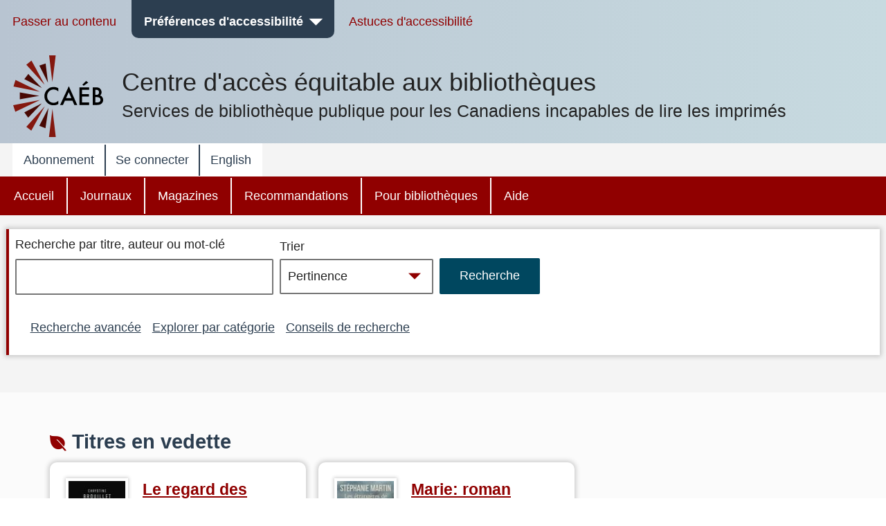

--- FILE ---
content_type: text/css
request_url: https://bibliocaeb.ca/core/themes/bartik/css/components/tabs.css?t9bpi5
body_size: 775
content:
/* --------------- System Tabs  --------------- */

div.tabs {
  margin-bottom: 20px;
  font-family: "Helvetica Neue", Helvetica, Arial, sans-serif;
}
.tabs ul.primary {
  font-family: "Helvetica Neue", Helvetica, Arial, sans-serif;
}
.tabs ul.primary li a {
  display: block;
  height: 1.8em;
  padding: 0 10px 3px;
  color: #000;
  border-width: 1px;
  border-style: solid solid none solid;
  border-color: #bbb;
  background-color: #ededed;
  text-shadow: 0 1px 0 #fff;
  font-size: 0.929em;
  line-height: 1.9;
}
.tabs ul.primary li.is-active a {
  border: 1px solid #bbb;
  background-color: #fff;
}

@media screen and (max-width: 37.5em) { /* 600px */
  .tabs ul.primary {
    border-bottom: 1px solid #bbb;
  }
  .tabs ul.primary li {
    display: block;
    margin: 0;
  }
  .tabs ul.primary li a {
    padding: 5px 10px;
  }
  .tabs ul.primary li.is-active a {
    border-bottom: none;
  }
}

@media screen and (min-width: 37.5em) { /* 600px */
  .tabs ul.primary {
    overflow: hidden;
    height: auto;
    margin: 0;
    padding: 0 3px;
    white-space: nowrap;
    border: none;
    border-collapse: collapse;
    background: transparent url(../../images/tabs-border.png) repeat-x left bottom;
    line-height: normal;
  }
  .tabs ul.primary li {
    display: block;
    float: left; /* LTR */
    margin: 0 5px 0 0; /* LTR */
    vertical-align: bottom;
  }
  [dir="rtl"] .tabs ul.primary li {
    float: right;
    margin: 0 0 0 5px;
  }
  .tabs ul.primary li a {
    float: left; /* not LTR */
    border-top-left-radius: 6px;
    border-top-right-radius: 6px;
  }
  .tabs ul.primary li.is-active a {
    border-bottom: 1px solid #fff;
  }
}
.tabs ul.secondary {
  overflow: hidden;
  margin: 5px;
  padding: 0.5em 0;
  border-bottom: none;
}
.tabs ul.secondary li {
  display: block;
  float: left; /* LTR */
  margin: 0;
  padding: 0 1em;
  border-right: 1px solid #ccc; /* LTR */
}
[dir="rtl"] .tabs ul.secondary li {
  float: right;
  border-right: none;
  border-left: 1px solid #ccc;
}
.tabs ul.secondary li:last-child {
  border-right: none; /* LTR */
}
[dir="rtl"] .tabs ul.secondary li:last-child {
  border-left: none;
}
.tabs ul.secondary li:first-child {
  padding-left: 0; /* LTR */
}
[dir="rtl"] .tabs ul.secondary li:first-child {
  padding-right: 0;
}
.tabs ul.secondary li a {
  display: inline;
  padding: 0.25em 0.5em;
  text-decoration: none;
}
.tabs ul.secondary li a.is-active {
  border-bottom: none;
  border-radius: 5px;
  background: #f2f2f2;
}


--- FILE ---
content_type: text/css
request_url: https://bibliocaeb.ca/themes/custom/cela/css/components/modal-dialog.css?t9bpi5
body_size: 944
content:
/**
 * Trigger styling
 */
[data-modal-open][hidden] {
  display: none;
}

/**
 * When a modal dialog is open, don't allow scrolling of content
 * beneath (on desktop). Also useful in negating instances of
 * double scroll bars.
 * (browser window + dialog if long enough content)
 */
body.modal-open {
  overflow: hidden;
}

/**
 * Modal Dialog base styling
 */
.js [data-modal],
.a11y-modal {
  -webkit-overflow-scrolling: touch;
  border: 2px solid;
  border-radius: 0.55rem;
  bottom: 0;
  box-shadow: 0 0 1800px 400px rgba(0,0,0,.4);
  left: 0;
  margin: auto;
  max-height: 100%;
  max-width: 660px;
  opacity: 1;
  overflow: auto;
  padding: 1.25rem;
  position: fixed;
  right: 0;
  top: 0;
  transform: translateY(0%);
  visibility: visible;
  width: 100%;
  z-index: 1000; /* this should be more than enough... */
}

@media screen and ( min-height: 440px ) and ( min-width: 500px ) {
  .js [data-modal],
  .a11y-modal {
    bottom: auto;
    top: 50%;
    transform: translateY(-50%);
    transition: opacity .2s ease-in-out, transform .2s ease-in-out;
  }
}

/* keep first element from running into close button */
.js [data-modal] > *:first-child,
.a11y-modal > *:first-child {
  margin-right: 2.5rem;
}

.js [data-modal] h1,
.a11y-modal h1 {
  font-size: 1.2rem;
  margin-top: 0.5rem;
  margin-bottom: 0.75rem;
}

.js [data-modal] .content,
.a11y-modal .content {
  margin-bottom: 1.5rem;
}


/**
 * To allow for CSS animations, hidden modal dialogs are
 * not set to display: none, but rather the following rule
 * set, in combination with the dialog's default
 * position: fixed, will keep dialogs hidden from
 * all users until opened.
 *
 * This also solves an issue with iOS VO + Safari not allowing
 * modal dialogs to be focused, if the dialog is initially
 * set to "display: none".
 */
.js [data-modal][hidden]
.a11y-modal[hidden] {
  display: block;
  opacity: 0;
  pointer-events: none;
  transform: translateY(15vh);
  visibility: hidden;
}

.is-icon-btn {
  height: 2em;
  position: absolute;
  right: 0;
  top: 0.5rem;
  width: 2em;
}

--- FILE ---
content_type: text/css
request_url: https://bibliocaeb.ca/themes/custom/cela/css/components/synopsis.css?t9bpi5
body_size: 176
content:
.text-show-more button.show-more {
	border: none;
	border-radius: 3px;
	padding: 0.2rem;
	background: none;
	text-decoration: underline;
	color: currentColor;
}
.text-show-more .summary-brief{
  display: inline;
}
.text-show-more .summary-expand{
  display: inline-flex;
}
